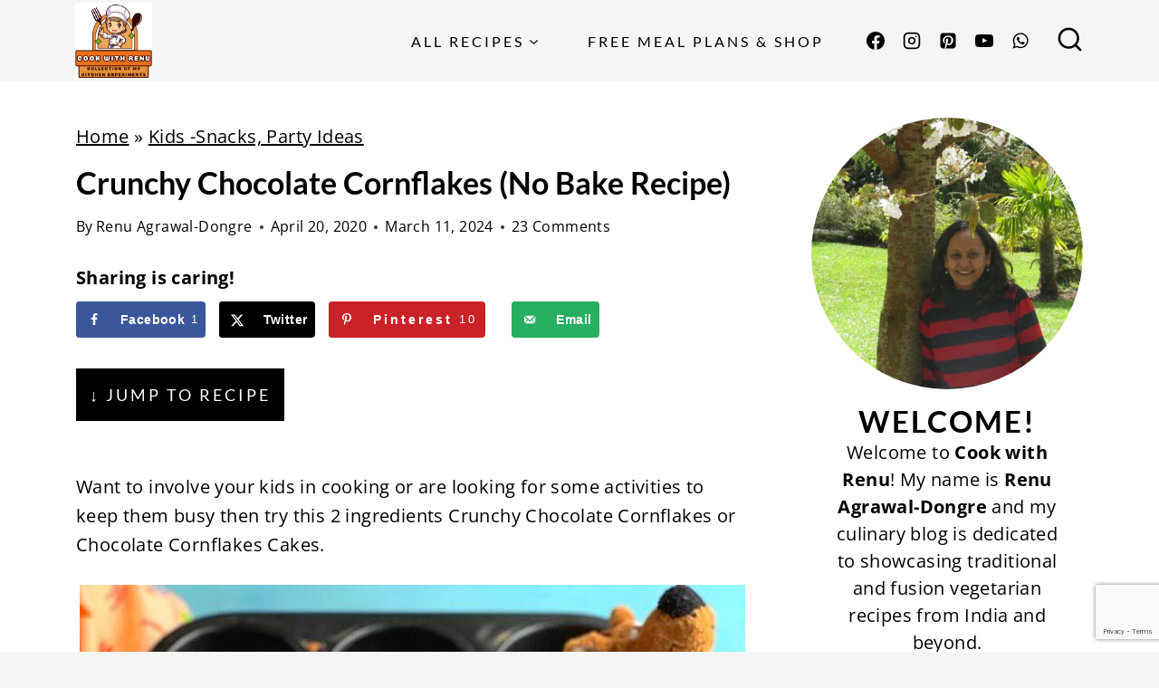

--- FILE ---
content_type: text/html; charset=utf-8
request_url: https://www.google.com/recaptcha/api2/anchor?ar=1&k=6LdzzywrAAAAAH-hqQlUYJfy-2nDkUb5jId5r1O5&co=aHR0cHM6Ly9jb29rd2l0aHJlbnUuY29tOjQ0Mw..&hl=en&v=PoyoqOPhxBO7pBk68S4YbpHZ&size=invisible&anchor-ms=20000&execute-ms=30000&cb=obfc6zqdfkt6
body_size: 48736
content:
<!DOCTYPE HTML><html dir="ltr" lang="en"><head><meta http-equiv="Content-Type" content="text/html; charset=UTF-8">
<meta http-equiv="X-UA-Compatible" content="IE=edge">
<title>reCAPTCHA</title>
<style type="text/css">
/* cyrillic-ext */
@font-face {
  font-family: 'Roboto';
  font-style: normal;
  font-weight: 400;
  font-stretch: 100%;
  src: url(//fonts.gstatic.com/s/roboto/v48/KFO7CnqEu92Fr1ME7kSn66aGLdTylUAMa3GUBHMdazTgWw.woff2) format('woff2');
  unicode-range: U+0460-052F, U+1C80-1C8A, U+20B4, U+2DE0-2DFF, U+A640-A69F, U+FE2E-FE2F;
}
/* cyrillic */
@font-face {
  font-family: 'Roboto';
  font-style: normal;
  font-weight: 400;
  font-stretch: 100%;
  src: url(//fonts.gstatic.com/s/roboto/v48/KFO7CnqEu92Fr1ME7kSn66aGLdTylUAMa3iUBHMdazTgWw.woff2) format('woff2');
  unicode-range: U+0301, U+0400-045F, U+0490-0491, U+04B0-04B1, U+2116;
}
/* greek-ext */
@font-face {
  font-family: 'Roboto';
  font-style: normal;
  font-weight: 400;
  font-stretch: 100%;
  src: url(//fonts.gstatic.com/s/roboto/v48/KFO7CnqEu92Fr1ME7kSn66aGLdTylUAMa3CUBHMdazTgWw.woff2) format('woff2');
  unicode-range: U+1F00-1FFF;
}
/* greek */
@font-face {
  font-family: 'Roboto';
  font-style: normal;
  font-weight: 400;
  font-stretch: 100%;
  src: url(//fonts.gstatic.com/s/roboto/v48/KFO7CnqEu92Fr1ME7kSn66aGLdTylUAMa3-UBHMdazTgWw.woff2) format('woff2');
  unicode-range: U+0370-0377, U+037A-037F, U+0384-038A, U+038C, U+038E-03A1, U+03A3-03FF;
}
/* math */
@font-face {
  font-family: 'Roboto';
  font-style: normal;
  font-weight: 400;
  font-stretch: 100%;
  src: url(//fonts.gstatic.com/s/roboto/v48/KFO7CnqEu92Fr1ME7kSn66aGLdTylUAMawCUBHMdazTgWw.woff2) format('woff2');
  unicode-range: U+0302-0303, U+0305, U+0307-0308, U+0310, U+0312, U+0315, U+031A, U+0326-0327, U+032C, U+032F-0330, U+0332-0333, U+0338, U+033A, U+0346, U+034D, U+0391-03A1, U+03A3-03A9, U+03B1-03C9, U+03D1, U+03D5-03D6, U+03F0-03F1, U+03F4-03F5, U+2016-2017, U+2034-2038, U+203C, U+2040, U+2043, U+2047, U+2050, U+2057, U+205F, U+2070-2071, U+2074-208E, U+2090-209C, U+20D0-20DC, U+20E1, U+20E5-20EF, U+2100-2112, U+2114-2115, U+2117-2121, U+2123-214F, U+2190, U+2192, U+2194-21AE, U+21B0-21E5, U+21F1-21F2, U+21F4-2211, U+2213-2214, U+2216-22FF, U+2308-230B, U+2310, U+2319, U+231C-2321, U+2336-237A, U+237C, U+2395, U+239B-23B7, U+23D0, U+23DC-23E1, U+2474-2475, U+25AF, U+25B3, U+25B7, U+25BD, U+25C1, U+25CA, U+25CC, U+25FB, U+266D-266F, U+27C0-27FF, U+2900-2AFF, U+2B0E-2B11, U+2B30-2B4C, U+2BFE, U+3030, U+FF5B, U+FF5D, U+1D400-1D7FF, U+1EE00-1EEFF;
}
/* symbols */
@font-face {
  font-family: 'Roboto';
  font-style: normal;
  font-weight: 400;
  font-stretch: 100%;
  src: url(//fonts.gstatic.com/s/roboto/v48/KFO7CnqEu92Fr1ME7kSn66aGLdTylUAMaxKUBHMdazTgWw.woff2) format('woff2');
  unicode-range: U+0001-000C, U+000E-001F, U+007F-009F, U+20DD-20E0, U+20E2-20E4, U+2150-218F, U+2190, U+2192, U+2194-2199, U+21AF, U+21E6-21F0, U+21F3, U+2218-2219, U+2299, U+22C4-22C6, U+2300-243F, U+2440-244A, U+2460-24FF, U+25A0-27BF, U+2800-28FF, U+2921-2922, U+2981, U+29BF, U+29EB, U+2B00-2BFF, U+4DC0-4DFF, U+FFF9-FFFB, U+10140-1018E, U+10190-1019C, U+101A0, U+101D0-101FD, U+102E0-102FB, U+10E60-10E7E, U+1D2C0-1D2D3, U+1D2E0-1D37F, U+1F000-1F0FF, U+1F100-1F1AD, U+1F1E6-1F1FF, U+1F30D-1F30F, U+1F315, U+1F31C, U+1F31E, U+1F320-1F32C, U+1F336, U+1F378, U+1F37D, U+1F382, U+1F393-1F39F, U+1F3A7-1F3A8, U+1F3AC-1F3AF, U+1F3C2, U+1F3C4-1F3C6, U+1F3CA-1F3CE, U+1F3D4-1F3E0, U+1F3ED, U+1F3F1-1F3F3, U+1F3F5-1F3F7, U+1F408, U+1F415, U+1F41F, U+1F426, U+1F43F, U+1F441-1F442, U+1F444, U+1F446-1F449, U+1F44C-1F44E, U+1F453, U+1F46A, U+1F47D, U+1F4A3, U+1F4B0, U+1F4B3, U+1F4B9, U+1F4BB, U+1F4BF, U+1F4C8-1F4CB, U+1F4D6, U+1F4DA, U+1F4DF, U+1F4E3-1F4E6, U+1F4EA-1F4ED, U+1F4F7, U+1F4F9-1F4FB, U+1F4FD-1F4FE, U+1F503, U+1F507-1F50B, U+1F50D, U+1F512-1F513, U+1F53E-1F54A, U+1F54F-1F5FA, U+1F610, U+1F650-1F67F, U+1F687, U+1F68D, U+1F691, U+1F694, U+1F698, U+1F6AD, U+1F6B2, U+1F6B9-1F6BA, U+1F6BC, U+1F6C6-1F6CF, U+1F6D3-1F6D7, U+1F6E0-1F6EA, U+1F6F0-1F6F3, U+1F6F7-1F6FC, U+1F700-1F7FF, U+1F800-1F80B, U+1F810-1F847, U+1F850-1F859, U+1F860-1F887, U+1F890-1F8AD, U+1F8B0-1F8BB, U+1F8C0-1F8C1, U+1F900-1F90B, U+1F93B, U+1F946, U+1F984, U+1F996, U+1F9E9, U+1FA00-1FA6F, U+1FA70-1FA7C, U+1FA80-1FA89, U+1FA8F-1FAC6, U+1FACE-1FADC, U+1FADF-1FAE9, U+1FAF0-1FAF8, U+1FB00-1FBFF;
}
/* vietnamese */
@font-face {
  font-family: 'Roboto';
  font-style: normal;
  font-weight: 400;
  font-stretch: 100%;
  src: url(//fonts.gstatic.com/s/roboto/v48/KFO7CnqEu92Fr1ME7kSn66aGLdTylUAMa3OUBHMdazTgWw.woff2) format('woff2');
  unicode-range: U+0102-0103, U+0110-0111, U+0128-0129, U+0168-0169, U+01A0-01A1, U+01AF-01B0, U+0300-0301, U+0303-0304, U+0308-0309, U+0323, U+0329, U+1EA0-1EF9, U+20AB;
}
/* latin-ext */
@font-face {
  font-family: 'Roboto';
  font-style: normal;
  font-weight: 400;
  font-stretch: 100%;
  src: url(//fonts.gstatic.com/s/roboto/v48/KFO7CnqEu92Fr1ME7kSn66aGLdTylUAMa3KUBHMdazTgWw.woff2) format('woff2');
  unicode-range: U+0100-02BA, U+02BD-02C5, U+02C7-02CC, U+02CE-02D7, U+02DD-02FF, U+0304, U+0308, U+0329, U+1D00-1DBF, U+1E00-1E9F, U+1EF2-1EFF, U+2020, U+20A0-20AB, U+20AD-20C0, U+2113, U+2C60-2C7F, U+A720-A7FF;
}
/* latin */
@font-face {
  font-family: 'Roboto';
  font-style: normal;
  font-weight: 400;
  font-stretch: 100%;
  src: url(//fonts.gstatic.com/s/roboto/v48/KFO7CnqEu92Fr1ME7kSn66aGLdTylUAMa3yUBHMdazQ.woff2) format('woff2');
  unicode-range: U+0000-00FF, U+0131, U+0152-0153, U+02BB-02BC, U+02C6, U+02DA, U+02DC, U+0304, U+0308, U+0329, U+2000-206F, U+20AC, U+2122, U+2191, U+2193, U+2212, U+2215, U+FEFF, U+FFFD;
}
/* cyrillic-ext */
@font-face {
  font-family: 'Roboto';
  font-style: normal;
  font-weight: 500;
  font-stretch: 100%;
  src: url(//fonts.gstatic.com/s/roboto/v48/KFO7CnqEu92Fr1ME7kSn66aGLdTylUAMa3GUBHMdazTgWw.woff2) format('woff2');
  unicode-range: U+0460-052F, U+1C80-1C8A, U+20B4, U+2DE0-2DFF, U+A640-A69F, U+FE2E-FE2F;
}
/* cyrillic */
@font-face {
  font-family: 'Roboto';
  font-style: normal;
  font-weight: 500;
  font-stretch: 100%;
  src: url(//fonts.gstatic.com/s/roboto/v48/KFO7CnqEu92Fr1ME7kSn66aGLdTylUAMa3iUBHMdazTgWw.woff2) format('woff2');
  unicode-range: U+0301, U+0400-045F, U+0490-0491, U+04B0-04B1, U+2116;
}
/* greek-ext */
@font-face {
  font-family: 'Roboto';
  font-style: normal;
  font-weight: 500;
  font-stretch: 100%;
  src: url(//fonts.gstatic.com/s/roboto/v48/KFO7CnqEu92Fr1ME7kSn66aGLdTylUAMa3CUBHMdazTgWw.woff2) format('woff2');
  unicode-range: U+1F00-1FFF;
}
/* greek */
@font-face {
  font-family: 'Roboto';
  font-style: normal;
  font-weight: 500;
  font-stretch: 100%;
  src: url(//fonts.gstatic.com/s/roboto/v48/KFO7CnqEu92Fr1ME7kSn66aGLdTylUAMa3-UBHMdazTgWw.woff2) format('woff2');
  unicode-range: U+0370-0377, U+037A-037F, U+0384-038A, U+038C, U+038E-03A1, U+03A3-03FF;
}
/* math */
@font-face {
  font-family: 'Roboto';
  font-style: normal;
  font-weight: 500;
  font-stretch: 100%;
  src: url(//fonts.gstatic.com/s/roboto/v48/KFO7CnqEu92Fr1ME7kSn66aGLdTylUAMawCUBHMdazTgWw.woff2) format('woff2');
  unicode-range: U+0302-0303, U+0305, U+0307-0308, U+0310, U+0312, U+0315, U+031A, U+0326-0327, U+032C, U+032F-0330, U+0332-0333, U+0338, U+033A, U+0346, U+034D, U+0391-03A1, U+03A3-03A9, U+03B1-03C9, U+03D1, U+03D5-03D6, U+03F0-03F1, U+03F4-03F5, U+2016-2017, U+2034-2038, U+203C, U+2040, U+2043, U+2047, U+2050, U+2057, U+205F, U+2070-2071, U+2074-208E, U+2090-209C, U+20D0-20DC, U+20E1, U+20E5-20EF, U+2100-2112, U+2114-2115, U+2117-2121, U+2123-214F, U+2190, U+2192, U+2194-21AE, U+21B0-21E5, U+21F1-21F2, U+21F4-2211, U+2213-2214, U+2216-22FF, U+2308-230B, U+2310, U+2319, U+231C-2321, U+2336-237A, U+237C, U+2395, U+239B-23B7, U+23D0, U+23DC-23E1, U+2474-2475, U+25AF, U+25B3, U+25B7, U+25BD, U+25C1, U+25CA, U+25CC, U+25FB, U+266D-266F, U+27C0-27FF, U+2900-2AFF, U+2B0E-2B11, U+2B30-2B4C, U+2BFE, U+3030, U+FF5B, U+FF5D, U+1D400-1D7FF, U+1EE00-1EEFF;
}
/* symbols */
@font-face {
  font-family: 'Roboto';
  font-style: normal;
  font-weight: 500;
  font-stretch: 100%;
  src: url(//fonts.gstatic.com/s/roboto/v48/KFO7CnqEu92Fr1ME7kSn66aGLdTylUAMaxKUBHMdazTgWw.woff2) format('woff2');
  unicode-range: U+0001-000C, U+000E-001F, U+007F-009F, U+20DD-20E0, U+20E2-20E4, U+2150-218F, U+2190, U+2192, U+2194-2199, U+21AF, U+21E6-21F0, U+21F3, U+2218-2219, U+2299, U+22C4-22C6, U+2300-243F, U+2440-244A, U+2460-24FF, U+25A0-27BF, U+2800-28FF, U+2921-2922, U+2981, U+29BF, U+29EB, U+2B00-2BFF, U+4DC0-4DFF, U+FFF9-FFFB, U+10140-1018E, U+10190-1019C, U+101A0, U+101D0-101FD, U+102E0-102FB, U+10E60-10E7E, U+1D2C0-1D2D3, U+1D2E0-1D37F, U+1F000-1F0FF, U+1F100-1F1AD, U+1F1E6-1F1FF, U+1F30D-1F30F, U+1F315, U+1F31C, U+1F31E, U+1F320-1F32C, U+1F336, U+1F378, U+1F37D, U+1F382, U+1F393-1F39F, U+1F3A7-1F3A8, U+1F3AC-1F3AF, U+1F3C2, U+1F3C4-1F3C6, U+1F3CA-1F3CE, U+1F3D4-1F3E0, U+1F3ED, U+1F3F1-1F3F3, U+1F3F5-1F3F7, U+1F408, U+1F415, U+1F41F, U+1F426, U+1F43F, U+1F441-1F442, U+1F444, U+1F446-1F449, U+1F44C-1F44E, U+1F453, U+1F46A, U+1F47D, U+1F4A3, U+1F4B0, U+1F4B3, U+1F4B9, U+1F4BB, U+1F4BF, U+1F4C8-1F4CB, U+1F4D6, U+1F4DA, U+1F4DF, U+1F4E3-1F4E6, U+1F4EA-1F4ED, U+1F4F7, U+1F4F9-1F4FB, U+1F4FD-1F4FE, U+1F503, U+1F507-1F50B, U+1F50D, U+1F512-1F513, U+1F53E-1F54A, U+1F54F-1F5FA, U+1F610, U+1F650-1F67F, U+1F687, U+1F68D, U+1F691, U+1F694, U+1F698, U+1F6AD, U+1F6B2, U+1F6B9-1F6BA, U+1F6BC, U+1F6C6-1F6CF, U+1F6D3-1F6D7, U+1F6E0-1F6EA, U+1F6F0-1F6F3, U+1F6F7-1F6FC, U+1F700-1F7FF, U+1F800-1F80B, U+1F810-1F847, U+1F850-1F859, U+1F860-1F887, U+1F890-1F8AD, U+1F8B0-1F8BB, U+1F8C0-1F8C1, U+1F900-1F90B, U+1F93B, U+1F946, U+1F984, U+1F996, U+1F9E9, U+1FA00-1FA6F, U+1FA70-1FA7C, U+1FA80-1FA89, U+1FA8F-1FAC6, U+1FACE-1FADC, U+1FADF-1FAE9, U+1FAF0-1FAF8, U+1FB00-1FBFF;
}
/* vietnamese */
@font-face {
  font-family: 'Roboto';
  font-style: normal;
  font-weight: 500;
  font-stretch: 100%;
  src: url(//fonts.gstatic.com/s/roboto/v48/KFO7CnqEu92Fr1ME7kSn66aGLdTylUAMa3OUBHMdazTgWw.woff2) format('woff2');
  unicode-range: U+0102-0103, U+0110-0111, U+0128-0129, U+0168-0169, U+01A0-01A1, U+01AF-01B0, U+0300-0301, U+0303-0304, U+0308-0309, U+0323, U+0329, U+1EA0-1EF9, U+20AB;
}
/* latin-ext */
@font-face {
  font-family: 'Roboto';
  font-style: normal;
  font-weight: 500;
  font-stretch: 100%;
  src: url(//fonts.gstatic.com/s/roboto/v48/KFO7CnqEu92Fr1ME7kSn66aGLdTylUAMa3KUBHMdazTgWw.woff2) format('woff2');
  unicode-range: U+0100-02BA, U+02BD-02C5, U+02C7-02CC, U+02CE-02D7, U+02DD-02FF, U+0304, U+0308, U+0329, U+1D00-1DBF, U+1E00-1E9F, U+1EF2-1EFF, U+2020, U+20A0-20AB, U+20AD-20C0, U+2113, U+2C60-2C7F, U+A720-A7FF;
}
/* latin */
@font-face {
  font-family: 'Roboto';
  font-style: normal;
  font-weight: 500;
  font-stretch: 100%;
  src: url(//fonts.gstatic.com/s/roboto/v48/KFO7CnqEu92Fr1ME7kSn66aGLdTylUAMa3yUBHMdazQ.woff2) format('woff2');
  unicode-range: U+0000-00FF, U+0131, U+0152-0153, U+02BB-02BC, U+02C6, U+02DA, U+02DC, U+0304, U+0308, U+0329, U+2000-206F, U+20AC, U+2122, U+2191, U+2193, U+2212, U+2215, U+FEFF, U+FFFD;
}
/* cyrillic-ext */
@font-face {
  font-family: 'Roboto';
  font-style: normal;
  font-weight: 900;
  font-stretch: 100%;
  src: url(//fonts.gstatic.com/s/roboto/v48/KFO7CnqEu92Fr1ME7kSn66aGLdTylUAMa3GUBHMdazTgWw.woff2) format('woff2');
  unicode-range: U+0460-052F, U+1C80-1C8A, U+20B4, U+2DE0-2DFF, U+A640-A69F, U+FE2E-FE2F;
}
/* cyrillic */
@font-face {
  font-family: 'Roboto';
  font-style: normal;
  font-weight: 900;
  font-stretch: 100%;
  src: url(//fonts.gstatic.com/s/roboto/v48/KFO7CnqEu92Fr1ME7kSn66aGLdTylUAMa3iUBHMdazTgWw.woff2) format('woff2');
  unicode-range: U+0301, U+0400-045F, U+0490-0491, U+04B0-04B1, U+2116;
}
/* greek-ext */
@font-face {
  font-family: 'Roboto';
  font-style: normal;
  font-weight: 900;
  font-stretch: 100%;
  src: url(//fonts.gstatic.com/s/roboto/v48/KFO7CnqEu92Fr1ME7kSn66aGLdTylUAMa3CUBHMdazTgWw.woff2) format('woff2');
  unicode-range: U+1F00-1FFF;
}
/* greek */
@font-face {
  font-family: 'Roboto';
  font-style: normal;
  font-weight: 900;
  font-stretch: 100%;
  src: url(//fonts.gstatic.com/s/roboto/v48/KFO7CnqEu92Fr1ME7kSn66aGLdTylUAMa3-UBHMdazTgWw.woff2) format('woff2');
  unicode-range: U+0370-0377, U+037A-037F, U+0384-038A, U+038C, U+038E-03A1, U+03A3-03FF;
}
/* math */
@font-face {
  font-family: 'Roboto';
  font-style: normal;
  font-weight: 900;
  font-stretch: 100%;
  src: url(//fonts.gstatic.com/s/roboto/v48/KFO7CnqEu92Fr1ME7kSn66aGLdTylUAMawCUBHMdazTgWw.woff2) format('woff2');
  unicode-range: U+0302-0303, U+0305, U+0307-0308, U+0310, U+0312, U+0315, U+031A, U+0326-0327, U+032C, U+032F-0330, U+0332-0333, U+0338, U+033A, U+0346, U+034D, U+0391-03A1, U+03A3-03A9, U+03B1-03C9, U+03D1, U+03D5-03D6, U+03F0-03F1, U+03F4-03F5, U+2016-2017, U+2034-2038, U+203C, U+2040, U+2043, U+2047, U+2050, U+2057, U+205F, U+2070-2071, U+2074-208E, U+2090-209C, U+20D0-20DC, U+20E1, U+20E5-20EF, U+2100-2112, U+2114-2115, U+2117-2121, U+2123-214F, U+2190, U+2192, U+2194-21AE, U+21B0-21E5, U+21F1-21F2, U+21F4-2211, U+2213-2214, U+2216-22FF, U+2308-230B, U+2310, U+2319, U+231C-2321, U+2336-237A, U+237C, U+2395, U+239B-23B7, U+23D0, U+23DC-23E1, U+2474-2475, U+25AF, U+25B3, U+25B7, U+25BD, U+25C1, U+25CA, U+25CC, U+25FB, U+266D-266F, U+27C0-27FF, U+2900-2AFF, U+2B0E-2B11, U+2B30-2B4C, U+2BFE, U+3030, U+FF5B, U+FF5D, U+1D400-1D7FF, U+1EE00-1EEFF;
}
/* symbols */
@font-face {
  font-family: 'Roboto';
  font-style: normal;
  font-weight: 900;
  font-stretch: 100%;
  src: url(//fonts.gstatic.com/s/roboto/v48/KFO7CnqEu92Fr1ME7kSn66aGLdTylUAMaxKUBHMdazTgWw.woff2) format('woff2');
  unicode-range: U+0001-000C, U+000E-001F, U+007F-009F, U+20DD-20E0, U+20E2-20E4, U+2150-218F, U+2190, U+2192, U+2194-2199, U+21AF, U+21E6-21F0, U+21F3, U+2218-2219, U+2299, U+22C4-22C6, U+2300-243F, U+2440-244A, U+2460-24FF, U+25A0-27BF, U+2800-28FF, U+2921-2922, U+2981, U+29BF, U+29EB, U+2B00-2BFF, U+4DC0-4DFF, U+FFF9-FFFB, U+10140-1018E, U+10190-1019C, U+101A0, U+101D0-101FD, U+102E0-102FB, U+10E60-10E7E, U+1D2C0-1D2D3, U+1D2E0-1D37F, U+1F000-1F0FF, U+1F100-1F1AD, U+1F1E6-1F1FF, U+1F30D-1F30F, U+1F315, U+1F31C, U+1F31E, U+1F320-1F32C, U+1F336, U+1F378, U+1F37D, U+1F382, U+1F393-1F39F, U+1F3A7-1F3A8, U+1F3AC-1F3AF, U+1F3C2, U+1F3C4-1F3C6, U+1F3CA-1F3CE, U+1F3D4-1F3E0, U+1F3ED, U+1F3F1-1F3F3, U+1F3F5-1F3F7, U+1F408, U+1F415, U+1F41F, U+1F426, U+1F43F, U+1F441-1F442, U+1F444, U+1F446-1F449, U+1F44C-1F44E, U+1F453, U+1F46A, U+1F47D, U+1F4A3, U+1F4B0, U+1F4B3, U+1F4B9, U+1F4BB, U+1F4BF, U+1F4C8-1F4CB, U+1F4D6, U+1F4DA, U+1F4DF, U+1F4E3-1F4E6, U+1F4EA-1F4ED, U+1F4F7, U+1F4F9-1F4FB, U+1F4FD-1F4FE, U+1F503, U+1F507-1F50B, U+1F50D, U+1F512-1F513, U+1F53E-1F54A, U+1F54F-1F5FA, U+1F610, U+1F650-1F67F, U+1F687, U+1F68D, U+1F691, U+1F694, U+1F698, U+1F6AD, U+1F6B2, U+1F6B9-1F6BA, U+1F6BC, U+1F6C6-1F6CF, U+1F6D3-1F6D7, U+1F6E0-1F6EA, U+1F6F0-1F6F3, U+1F6F7-1F6FC, U+1F700-1F7FF, U+1F800-1F80B, U+1F810-1F847, U+1F850-1F859, U+1F860-1F887, U+1F890-1F8AD, U+1F8B0-1F8BB, U+1F8C0-1F8C1, U+1F900-1F90B, U+1F93B, U+1F946, U+1F984, U+1F996, U+1F9E9, U+1FA00-1FA6F, U+1FA70-1FA7C, U+1FA80-1FA89, U+1FA8F-1FAC6, U+1FACE-1FADC, U+1FADF-1FAE9, U+1FAF0-1FAF8, U+1FB00-1FBFF;
}
/* vietnamese */
@font-face {
  font-family: 'Roboto';
  font-style: normal;
  font-weight: 900;
  font-stretch: 100%;
  src: url(//fonts.gstatic.com/s/roboto/v48/KFO7CnqEu92Fr1ME7kSn66aGLdTylUAMa3OUBHMdazTgWw.woff2) format('woff2');
  unicode-range: U+0102-0103, U+0110-0111, U+0128-0129, U+0168-0169, U+01A0-01A1, U+01AF-01B0, U+0300-0301, U+0303-0304, U+0308-0309, U+0323, U+0329, U+1EA0-1EF9, U+20AB;
}
/* latin-ext */
@font-face {
  font-family: 'Roboto';
  font-style: normal;
  font-weight: 900;
  font-stretch: 100%;
  src: url(//fonts.gstatic.com/s/roboto/v48/KFO7CnqEu92Fr1ME7kSn66aGLdTylUAMa3KUBHMdazTgWw.woff2) format('woff2');
  unicode-range: U+0100-02BA, U+02BD-02C5, U+02C7-02CC, U+02CE-02D7, U+02DD-02FF, U+0304, U+0308, U+0329, U+1D00-1DBF, U+1E00-1E9F, U+1EF2-1EFF, U+2020, U+20A0-20AB, U+20AD-20C0, U+2113, U+2C60-2C7F, U+A720-A7FF;
}
/* latin */
@font-face {
  font-family: 'Roboto';
  font-style: normal;
  font-weight: 900;
  font-stretch: 100%;
  src: url(//fonts.gstatic.com/s/roboto/v48/KFO7CnqEu92Fr1ME7kSn66aGLdTylUAMa3yUBHMdazQ.woff2) format('woff2');
  unicode-range: U+0000-00FF, U+0131, U+0152-0153, U+02BB-02BC, U+02C6, U+02DA, U+02DC, U+0304, U+0308, U+0329, U+2000-206F, U+20AC, U+2122, U+2191, U+2193, U+2212, U+2215, U+FEFF, U+FFFD;
}

</style>
<link rel="stylesheet" type="text/css" href="https://www.gstatic.com/recaptcha/releases/PoyoqOPhxBO7pBk68S4YbpHZ/styles__ltr.css">
<script nonce="jzQYNLXeHkNV4pf6wnMDCQ" type="text/javascript">window['__recaptcha_api'] = 'https://www.google.com/recaptcha/api2/';</script>
<script type="text/javascript" src="https://www.gstatic.com/recaptcha/releases/PoyoqOPhxBO7pBk68S4YbpHZ/recaptcha__en.js" nonce="jzQYNLXeHkNV4pf6wnMDCQ">
      
    </script></head>
<body><div id="rc-anchor-alert" class="rc-anchor-alert"></div>
<input type="hidden" id="recaptcha-token" value="[base64]">
<script type="text/javascript" nonce="jzQYNLXeHkNV4pf6wnMDCQ">
      recaptcha.anchor.Main.init("[\x22ainput\x22,[\x22bgdata\x22,\x22\x22,\[base64]/[base64]/[base64]/bmV3IHJbeF0oY1swXSk6RT09Mj9uZXcgclt4XShjWzBdLGNbMV0pOkU9PTM/bmV3IHJbeF0oY1swXSxjWzFdLGNbMl0pOkU9PTQ/[base64]/[base64]/[base64]/[base64]/[base64]/[base64]/[base64]/[base64]\x22,\[base64]\\u003d\\u003d\x22,\x22ajTCkMOBwo3DrEXDnsOZwqJEw7rDucO4KcKCw5QQw5PDucOFQsKrAcKjw6/[base64]/DvEAWw6FzRDVyeQNQw4ZGah9ow6DDjjdMMcOXa8KnBQxBLBLDk8KOwrhDwrvDv34QwqrCkjZ7MMK/VsKwV2rCqGPDmMKnAcKLwrrDicOGD8KESsKvOz8yw7N8wrXCszpBS8OUwrA8wqLCjcKMHxfDj8OUwrl1K2TClBFXwrbDkV7DqsOkKsOdXcOffMO7PiHDkXshCcKnYcO5wqrDjXRdLMONwo9CBgzChMOxwpbDk8OLLFFjwr/Cqk/DthY9w5Ykw7NXwqnCkiMkw54Owo5nw6TCjsKqwoFdGwR0IH0hFWTCt1vCsMOEwqBCw6BVBcO2wod/[base64]/DnsO5w5fDgcKaXcOXFcO/w5tuwo0WKFJXa8O/K8OHwpswaU5sCGw/asKbD2l0aTbDh8KDwokawo4KOgfDvMOKcMOZFMKpw4fDq8KPHApCw7TCuy5swo1PNcKsTsKgwrvCtmPCv8OgZ8K6wqF/XR/Ds8ONw7Z/[base64]/[base64]/CnsKDYlnDicORwqjCkHYUwrjCosK1cMOSwq3DiH4Hey3CiMKPw5zCt8KfEBJ6ZDkca8KHwpjCicKhw6DCnk7DhAfDrMKiw6vDgwd3S8K6T8OpbX5IbMOwwrgKwoMjekHDicKRYxRsBsKAwqLCkUVpw5xqCUU6AkrCnkrCtsKJw6PDhcOERwHDp8Krw4/ClcOsEBBsBFnCmcOgQ33CiCY/wrdtw5xpD2fDt8Ofw45oMkVcLMK/w7Z8CMKew6pTN0UjUyrDtHESd8OTw7BZwoLCqVPCt8Odw4V8a8K1QU5oG2YUwpPCs8O6cMKIw6PDumh9e2bCnkEswpFyw4nCqmJCdRlswo/CmQAfcmRlDMO6OMO6w5YmwpPDgz7DoyJtw5LDhikDw4rCmQw4YsKKwoxiw6/[base64]/DmAlBwr0qwqoBYsOmw5XCtcKTwp/[base64]/DucOQNBjCjsO9acKeDcO+wpnDox9FwqfCt3QEK0XDncOaf0hDSzp5wrFzw7ZYIMKSfMKQZQUtPzLDmsKjVDQJwqAhw6VOEsOnbXEZwr/Dlg9/w47CgHp3wpHCpMKheyVkfVFYOwkTwqrDusOAwpNiworDu2PDrcKBZ8K7Bl3DtcKAUsKtwrTCrTXClMO+e8KdXWfCih7DpMOeOwXCognDhcKhS8KDIX0/[base64]/Cqy5fCXxlC8OTWQPCucOkwpzDpgwaFcOtZCfCpxHDhcK/P01iwp1pa2DCtX1vw4PDmgnDk8KicAnCicO7w6QSH8OdBcORJkbDnyIowqrDmgLDp8KRw4/DjsKqGEBmwoJ5wq0yA8KwJsOQwqjCmkFtw77DqzFswprDux/CqFUJw4EeIcOzd8Kqwr4ccw/[base64]/CqwNnGsOiB8OkZcOjwpxRIcOqw5TDugAQIkAFSMOTX8OLw69Tbk/DvnI+dMOOwoHDkhnDuyRkw4HDvxrCksKHw4TDrzwQD1R7FsOwwqEqD8Kswo3DssKCwrPCix0+w7BCbhhSCsOSw4nCk0IoWcKYwpvDlwJMNT3DjGs0GcOxE8KsFC/DlMOdMMK4w5YYw4fDiB3DmlF6GAIeICbCsMKtNkfDh8OlMcKdAzhcasK2wrFKH8KHwrR1w5/CrUDCjMK5ST7CrkfDgXDDh8KEw6Fzb8KxwqnDkMOgFcOVworDpcOwwroDw5DDl8OzZy5rwpPCi04EWFLCn8O7McKkIiVSHcKTB8KHFUcOw5tQQ3jClz3DjX/Cv8KYMcOsBMK1w5JGdxNxw6FITMKyax57S2vDn8K1w4ltSjl1wplbw6PDvhfDj8Kjw73DolNjCUwdCXcNw4s2woB5w7ZaFMOrfcOgSsKdZXM9NT/CkX5EdMOzZg0vwoXCohRpwqvClEPCmXXDlcKww6bCpcKPGMOuS8O1Fl/DtH7CncOew7HCkcKaERzCr8OYEcK1wqDDgB3DrMOrXMKQTXp3f1keCcK9w7bCkQzCh8KFUcOUw5/CqCLDocOswrEQwp8Sw5kZDMKOKTrDkMKsw7/Cv8O0w7gaw5IbIQTDtSMaQsO5w6PCmkrDucOsb8ORQsKJw6xYw63DqQDDiQtLTcKoWMOeCE4tOcKxecOIwq0XMsKMBVfDpMKmw6fDocK7QH7DuG8KTMKAKGrDk8ODw5MKw5ttOm0ER8K/LcKDw6bCusKSwrfCksOgw4jCglvDqMKww5RcEBrCvFfCoMK0YsKSwr/[base64]/Ci8KJw6rDohfCssOKbDzDnC1uwpYFJMOKIXrDpmXCqm5CBsOsECTCgBV3worCpUMWw4PCjwPDp0lCwqxDVjgrwpoWwowjRQjDiFlgXcO/w6sNwpfDg8KBBcOwTcOTw4HDrMOqd0JFw6zDhcKEw41Nw7rDtSDCvMO3w5AawplHw4zDjMO0w7kiQDnCiSEpwo0ew7fDqsOGwoBJHXdsw5dfw7LDoSDCjMOOw4Q5wrxMwpApUcOwwojDr0xCwoJgH000wpvDlF7DtBYpw6w+w4vDmwPClB/[base64]/DpMOEw7wOdsOMw6RJJcK6NcKVw5vDkcK4wovCjMOxw4FXasKjwosyNAoZwprCssKFBjlrTyZPwqUAwpZsUsOMUMOmw5ZxDcKswrEvw5IlworCsEhew6Z6w6kSI1w5wofCgm4RZsORw6Bkw681w6d3QsKEw5DDnsKuwoMBX8OGcBDDtjTCsMKDwqDDogzClkXDtsOQw4/Ct3rCuSnDijrDvMKew5zClcOAP8Kww7cnJsOqOcOlOMK+JcKKw5gRw6URw4fDp8K3woc/S8KNw6bCuhlQZsKXw59vwpQ1w7dkw7NiYMOSDcOpKcOpKQ4KZBs4VgjDrwjDs8OeDcOPwotYbSQRPsObwqjDnDLDlwkUD8O7w6rDhsOZwoXDgMK/LMK/w5XDrQLDp8OWw7PDvTUUOMKbw5czwqYlw75Jwr9Iw6ltwrlSWFRvB8OTXsODw6QROcKFwpvCq8OGw6fDmcOkLcK4JEfCu8ODBnR7I8OSIWbDh8KDP8KIDjQjLcKMPSZXwpDDtWQWEMKJwqMqw7DCk8OSw7nCj8KOwpjCuFvDmwbCpMKVe3VFWXR/w43Ch1bCiFnCsSbDtsKUw6Eawp0Fw41QXVxbcx/ClEUlwqsVw79cw5/DgxbDnDHCrsOoElByw6XDusOHw7zCvQXCrMKbbcOJw5gawroCWxZLf8Kvw4/DnMOywoHCjsKJAcOXSD3CmB5FwpzCssOmOcO3wpw1wp5mAsKQw4VaASDCjsOhwqFcaMKaET/DssOnVzsOa1Mxe03Cgk1/KkbDlcKSKElub8OjccK2wrrCinLDscOpw7EywoXCkzjDvcOySDXCrcKddsK1PCbDjETDuhJqwq5wwol+wpPCnzvDt8KYAyfCh8K2RBDCvDXDkx48w77DhSkGwq0XwrfCkU0gwrIhSsKLWcOQwojDq2YywqLCj8KcZ8KlwrRbw4UVwrDCjg4LAnPCuFXCs8Kuw7/Com3DqGgUQwcDPMO1wrZgwqHDm8KxwqnDnXbCp1kkwrgxQcKQwoPDv8Kow5vCvzMOwrlFH8KcwovCo8O/MlQkwocgCMOydsK3w5QZZXrDukYWwrHCscK7eTEtQ3DDi8K7AMKMwrrDkcKlZMKGwpwkaMOxWBjCqH/DnMKQE8K0w43Dn8ObwqF4G3oUw75/LijDiMOTwr5uJyPCvyfDrcKiw5x8eiZYw4PCoxt5w5wAf3LCn8OLw47DgzJpw65wwr3DvDbDriFRw5HDmj3DpcKAw6NeYsKzwqLDokLCo2TDr8KOwqApd2MXw5NHwospbcKhJcOKwr/DrirCiWbCkcKvSnleccKqw7HCv8OOwr/DucK2CQ4fXDrDm3TDtMKTRSxSU8KHJMKhwpjDssKNFcKww5BUQsK0wpMYMMO3w5TClFt0wo/[base64]/[base64]/CssKiVMOewpPDpcKfw6PCtcOsET99OMKeB8OhUSBVV1jCln0LwoUbS3zDpcKKL8K2bcK9wrEqwprCnBgCw6zDicKOO8O9Og/CrMO6wrx4dRLCncKiXDB/woEgTcOqw74Tw4DCuQfCoU7CqjrDmcOQEMKowpfDiCzDtMKhwrPDpVRWc8K+CMKkw5vDvUzDrMK5QcK2w5/[base64]/Do8KFcw8BDCEOKzURf8KWw7jCtBt6d8Omw60SDsKBKmLDssOawo7CrMOgwp5nNHQKNVQAQDZbVsO9w7kRCh3CuMOpA8OrwrUxJArDpA3ChgDCgsKNwoDDiQZAW0xaw6VMAw3DuF5TwoQiGcKRwq3DtVHCpMK5w4luwqLDs8KDScK3TmbCjMO/w4rDpMOvScOww7rCnsKlw5UXw6tlwq5vwqXDisOQw7UJw5TDrsKVw4zDiRdmK8O5W8OxQWvDvVgNw5PCgCAlw7fDjDptwp09w63Cvx/DrHVbD8OJwqdKKMOTBsKUNsKwwp1ww7TCsyTCocOgNGA4Fg3DoV7CrwRMwoIjT8OlLD9wMsO/w6rCnFp0w71gwr3Cjlx+wr7DqTUdRlnDgcOfwoIdAMO9w4jCgsKdwq1dMgjCtGkgQGkLBcKhJ09uTULCmsOCTRhAblRqw4XCiMOZwrzCi8K5UVYQfMKuwpErwpkew4HDlsKhNzTCoRx3fcOYXz7CrsKjIxvDg8OcI8K1w7gMwp3DnTbDrV/CgELDknzCmUHDv8KyMEAhw410wrA/AsKeNsKxNzlkY0PDmCTDqQrCk33Cpk7ClcO0wqFqw6TDvMKNNw/DrRLDisK2GwbCrUjDt8K1w709F8KEHlVnw5bCj2HCiCvDosKofMOOwqnDpiY1QGHDhgzDpHvCgg4kYCzCtcORwoIdw6zDmsKzYz3ClBdnZUbDpsKXwprDqHLDmsO1BBTDkcOiMWcLw61Ew4/Dm8OWYB/[base64]/wrbDrMOLQR/Dj8K5diRnIsOTw5HDqsO/w7nDmSjDssOwBw/Dm8K7w6gIw7zDnz3Co8KdHsOdw6sQHUMgwojCozpATzXDrgZmVBIpwr0Mwq/DucKAw6AKFWAOFQR5w4/[base64]/w7HDmntZw6poKmdvw4nCh8OuImXDtMKdMsOidMKReMOBw6XChHXDuMKlCcOGBkLCrwDCv8Olw6zChw5wEMO0woN2f1JFYFHCnm4nMcKZw5RewoMrPUjCqkjCrGkdwrlIw5LCncOjwobDosKkBh1Hwog/QMKYIHgzDhvCrkZFc1dSw48DXV0SelJ1c3hpBTInw4MdF3nCjMOgTsOswrLDsQ3Dn8OgNsOOR1tLwrjDpMKfYjsBwrUwccKAw5bCgArDs8KyXiLCssK9w7bDh8OGw5kjwrrChsOZUGo0w4nClHfCqQLCo2ZUfzodRAw0wqPChMOswqYJw6HCiMK3cHnDksKQWQ7Cvm/DmSzDlzxKw68aw5/CtjN9w5vDsC1mFgnCknMmGGnCshIJw5jCm8OxFMOdwqTCvcKWCMKSB8Kew4Zgw4x+w7TChz/CqhMOwojCiDoUwp3CmRPDqcOjF8OGYkZOGsOVHzoawq/CusOXw65jA8Oxa0bCtWDDlgnClcOMHS5RK8O2wpPCjQTCjsOPwoTDsVpnXUnCtcO/w43CtcO/wpHCpxUYwo7DmcOow7NHw5ABw7shGnkYw4LDvcKuBg/CusO7fQ7Dg13DhMO+Ok90woQFwokcw45Dw5bDhydVw4MiCcOfw6k4wpPDtQJ+b8O9wpDDh8OeAMOBdwB0Wn43dy3CncODecOyUsOWwrkuZsOIDcOpQcKsFsKWwqzCmQLDgT1YQh/[base64]/DiRDDnsO4w7nCkMKowrYcw75SJD3CmDVNwpR8w702BxrCuwM3H8ObRQkpcx3DhsOPwpXCjGPCqMOzw5VBFsKIP8K+w4w1w4nDg8OASsKKw7gOw6szw5hKXFnCvSl+w4pTw4gPw67CqcODL8K9w4LDkzBywrMZQsKsH17Ck0sVw4cZIxhZw6/[base64]/Clg4yw5gIw5Z1eMOvw5FdI8KCLcOkw7xswqlzIUtBwowxFcOaw7pMw5PDoFlYw75SasK+Vidnwr3DrcOACMOFw7s7cwhYJMK5NnnDqzNFwqnDtsKlP1nCjjrChsKIIsOrc8O6YsOCwr7DnmAHwrRDwo7Dgl7DgcOnK8OEw4/DgsOpw5FVwpNUw6kVCBvChMKoE8K8GcOtTF7DggTDvsKBw6vCrFcrwo0Ew47DkcOgwrdhwqjCtcKMR8KFdMK7GcKvU2nDknsmw5XDlm1tCiHCgcOtBWlZFsKcHcKWw4xHe1nDq8KwHcOlehjDpXvCs8OOw4TDoTgiwooqwpQDw6vCvR3Dt8K6BQl5wo5ewq/CiMKewo7Ck8OOwohcwpbDk8K7wpTDhcKIwp/DhhPDlCJSNGthwrfDn8KYw4MmSgcaQB7CnzgaHsOsw7saw6rCgcK2w4/DvMKhwrwFw5NcUcOdwoJFw5JFB8OCwqrCqEHCiMOCw7vDoMOsKsKrV8KMwp5PD8OaR8OSUHjCvMK/w6rDpGrCiMK7wqUswpLCi8K/wr3Ct3xUwqzDgMOJAcOrcMOxJMO7FsOww7QLw4PChcOew5nCvMODw57DocOSasKpw5IOw5Z+AMKUw6s2w57ClS8penkkw5ZmwqJOLAZSQ8OYwp7CvMKiw63CpRPDgAEYMcOZZMOvScO0w7XCtcKDUg7DmGd+Ew7DkMOPGcOLJ0QleMOqGk/DjcORBsK4wr7Cn8OUaMOawqjDh0zDtATCjlXCuMO/w4HDrMKUHkdPGEtqRE7CpMKdwqbDssK0woPCqMKJUMOqSgRgUy4twqwmJMOODj/CsMKvwqEKwpzCkUYVw5LCmcOqwqfDkwbDqMOlw7TCs8Ktwr9NwpBPPcKDw5TDtMKCPcOtFMOvwqnCmsOYJEzDohzDqELCmMOlwrt4CGZZA8OPwoA1LsKAwpjDhsOHRBTDhcOJdcOhwo/[base64]/Dii3CqGYdMMOewqQHSjg0O0bCosOsHGjCicOZwrBAY8KPwoPDqsOfb8Ore8KdwqzCmcKawozDqThqw6XCuMKgaMKaX8KDUcKhe2HCvS/DjsO9D8KLPgMYwqZDwoPCvUXDmEs5PsKaLjrCuW4JwoYyLUDCunrChVDDkkPCssOPwqnDoMO1wqPDuSrDsVLCl8OFwqFdZcOrwoM5w7DCs05KwphPNDbDo3jDhcK2wqM3LkjCqm/DtcK0SmzDmGseC3sRwo8uJcKzw4/Ch8K3ScKqH2taRAodwqtVwrzClcK/JlRMbsK4w6k9w4lZTEkYADfDn8KwTSs3WB3ChMOHw4LDgRHCgMOQfRJrAwHCo8OVLUXCmsOuw6bCjx7Dqwg/I8Oyw4lsw5DDqio5wrLDq31DCMK1w7xRw60Ww61QG8K/[base64]/DnsOCH8KmwoFIW8KNciTDgsKlw47CqDodw7zDtsKWZlnDlCLDlsKxw75Hw5oOC8KJw6NYe8O8WRbCisKPGRPDtEbDuQNFTMOXd2/Dow/CqynCqUbCgTzCr34MUcKrT8KawrvDqsKAwq/DuzXDr2HCombCmMKaw5slAR3DpiTCtEjCsMKmJcOKw41fwosqe8KjNlNXw60FXh52wq3Ch8K+IcKHEAHCvnbCucOtwo/Cti54wrXDmFjDiFQCNAvDg2kNcDvDjMOzKcO1w6QMw78zwqEAYRFkFU3CrcOKw6zCtkxfw6fDqBXDhQ/Dh8KOw7I6EHUJcMKQw63Dn8KiXsOIw7BAwpUmw4dZTcK+wqs8w58wwq8aJsOhIg1PcsKWw7Idw7rDpcOxwrgOw6zClyzCqAHDp8KQKGI8B8OBb8OpN2Euw5JPwqFpw6YJw6kmwprCnwnDqMKNd8Kxw5FOw4DCo8KyasKXw6/DkglPVwDDm27Cj8KZBsOxDsOYPWtYw4wew5DDoV4aw77Dh01FDMOVcnHCkcOIBsOKQ1xGDsOgw786w6Mxw5vDqx3DuS1cw547QGPCgMOuw7DDlMKsw4IXTCEcw4k0wpLDqsO/w6shwqEXwp/CgUoaw7Vqwpd0w5Mkw5Bsw4nCqsKJRUfCkX4qwrBfMygzwofCpMOtKMKyC03Dl8KXXsKywpfDncOQDcK6w4rCpMOAwrdhw7szA8Knw4QPwpsPAG1mcUhcLsK/Wx7DncKRdsOCacKyw4krw5puViQSY8KBwqLDtnxYNsKmwqbCnsKZwovDlX8wwp7CtXNgwpYcw6dew7XDgMO0woYsacKQHFIICgrCqSdnw6tlJhtMw6HCkMOJw77DoXN8w7zDnsOWIR3Dn8Klw7DDtMOJw7TChGjDl8OKZ8OTMsKTwqzChMKGw5DCicKRw5/CtsKvwr9zPS1YwonDhmbCjCVKWsKPfMKnw4XCqsOGw5Nuwp/[base64]/[base64]/DgMK2HsOuDn4VwrvDtMO+woTCqiEOJ8KpCsOGw4PDgEnChTXDrTPChgPCkSNUJcKXEwpSFwkAwpRtXcO8w7M4bcKPVxE0Um/DnRrCpMKyKkPCnCoHG8KbdHPDpsO9b0DDk8O7d8OENFsow67DvsOYezbCksONcV/DnE41woBAwq9jwoMfwocswpIWZnzDpVbDh8OiHDs8bgHDvsKcwq4tKX/Dq8OiTC3Cii/Cn8K6MMKiLsKuWsKawrRwwovCoDrCnE/Cqzo9w7HDtsOmSygxw5VaOsKQesKXw4wsQ8OKPBx7SFEewrpxKFjCvXHCjsK1fG/[base64]/Rm8VH8KZw57DrcOTcsKdw7NNw78gbsKvwrtWfcOrDnIcdjNvwpDDrMO0wr/DqMKhEzofw7QAfsOOfxXCqm7CvcOOw4oLD0E1wpZgw5QpF8OiK8OGw5kjdFRHWynCpMOTW8OCVsKED8Ocw5NuwqQHwqjCkMK4wrI8PG/CtcKzw6ATc0rDg8Kdw6jCrcOXwrFVwrtJB2bDqS3DtCLCk8O2wozDnws6K8KYwqrDvSU6JQvDgnsVwq47VMK6fAJhcEjCsnFtw5dTworDiQjDnwNSwopBC2LCsXLCl8ONwrBZcEnDvcKdwo3CisOcw4g3e8OQfxfDtMObHgxJw7cWTzduWMKELsKxB3vDumslVE/CrnQOw6lyPWjDtsOyMcO0wp/[base64]/DryXCsVtmw4gKRQXDosKQwq8sOsKbw7XChCvDqnbCtEcsYMOXbcK/UsOIGX53BWMRwosqwonDrF0GM8OpwpvDo8KGwpsJdMOuNcKCw6APw6I/[base64]/CqWLCt303bg7CmsKuUcKzw7gWw7rDrHPDhW8/w7TCjkbCoMO8IFQcMixiNUDCiU4hwrbClkPCqsOrw7jDiUrDnMOGYMKZw5/CncOgEsOtAS3DnSsqXcOPTFHDp8O1EcKdEMKxw5jCu8KUwpQuw4TCo1bCkxJcU05oYGzDjkHDncO0WMOzw6HCkMKOwp7Ci8OJw4YrV0QlYhsuG3ICZ8OSwoDCjxDCh3MYwrtNw6TDssKdw5sgw5/Cn8KMcQ49w6ApVMKMGgjCpMOhGsKbPTYIw5TDvBTDrcKKEH8oB8KZw7XDuT0VwozCpcKlw61YwqLClARiRsO3UcKaB3TDl8OxaFp+w54DesKmXF7Dtispwp8lwq1qwolIT1/Cgz7DkizDsDjDkDbDhsOvSQ9NWgMhwrvDtm4Zw77CvsO9wqM2woPCu8K8TXoGwrFlw6R9I8KWNEHConvDmMKHeHlKF27DpsKZen/[base64]/CkMOcw6vCg2vCiGc/[base64]/CkGoZw6hCwqjDjyzDi8KBUcOcwoPClcKow4tPLRHDjRcDwrB3wpFFwqhBw4xKCsKENhrCtcOVw6fCssKVRnx5wrRrGywcw4TCvU7CmFpoc8OVGgDDvU/[base64]/DhnrDiMKmdMKpw7nCnMKBworDrncZwq1ywpLCrsOuO8KGwqPCrDsSBA59a8KowqJRRhggwplAbsKVw7LCpsOmGAzDo8OxVMOJAcK8LxYdwo7CucOtUVXCj8OQJ2DDhMOhecOLwrN/[base64]/[base64]/Dr8K4BsONwrvClzjCnMOyFULClnEEw5whwo0ew5hfUMOPI34QVHwxw6QANWvDhcODWcKFw6DDjMOpwrxVGivDqEfDvmlFfA/CssOhOMKqw7chXsKsKMOXRsKBwpUwWTxJLB3ClsKEw746wqDDgMOOwoMwwq1Ew4VeF8KMw6AmV8Kfw7QhV2/DgkRWcQ/DqELCkhh/w7nCsRPClcKMw4TCjWYYRcKtC09MeMOrBMOSworDlcOuw70Dw7vDsMOFClTDgQlBw5/DuitXIsKLwqd7w7nCvw/CiAcGahZkw77DqcORwoRwwr0hworDm8KUFHXDjsK4wrdmwoh2JcKCdBTDssKkwr/DscOWw73DuUwAwqbDoEB6w6MyThvDvMO3Nx0faCAJYsKYd8O9ATcgOcKtwqTCp2Zow6gHHlXCkVdfw6XCn2fDmMKFcClxw6zDiWFkw6bCvAFAPlzCmTTDnz/DssOow7vDlMOdSSPDkh3DtsKbJj1vwojDnldYw6hjZsOibcOdQC0nwphtW8OGKXI1wp8cwq/Du8OyFMOGdSrCvyrCswzDtDXDtMKRw4nCpcOWw6JAHcOZfRsZPXkxMD/DiV/CgSfCt2LDtXFZXcKWQcOCw7bCgQfCvlnCjcKCGULDosKDfsODwrbDlMOlT8ORHMKmw58xe0kxw6vDs37DssKVw77CjT/ClkLDjxdqw4TCmcOSwrYxVMKPw4HCsxjDmMOxDxrDksO7w6I/RhNeD8KjG2s9woRrPcOUwrbCjsKmd8KLw7bDhsK3wrbCvBwzw5Ytwpxcw4/CnsKgH2PCpGXCtMKyVhccwolxwr9vBcK1Wx8dwr7CpMOBw7MxLAU6GcKkWcK4TsKGeTIzw5duw4B0WMKDe8OhK8OtfsONw6tpw5rDssKzw6TCo2UwOsO0w6ENw7LDkMK2wrI8wrhmKFY4QcOxw7JPw5AkWCDDkG7Ds8OlGB/[base64]/[base64]/DsgLCnmUIwoAAwrvDrcK7LcKCwrERw5Isb8Ojw4ZtwqIQw6rDj0/Ct8KgwoxYMAx+w4dlOT7DlkjDpn51D1JNw5JNJW54wpc9D8KnVcKVwpXCqUvDlcKuw5jDlsOQwrYlQwvCkhtMwpdYYMKFw5rCmS1fBVvCl8KzPsOuKAJ1w47CtQ7CoEpFwpFAw5XCs8OiZDhaJlZ1TMOXTcKndMKUw6LChcOFwrE+wrIDDm/CgcOGBiYzwpTDk8KlTgIqQ8KALnPCnn4Uw6paPMOFw4ZXwr90Z0duCyg/[base64]/B8OyOcKOw77ChF90w6XCucKWwqtwwo/[base64]/Dr8KmYQnCpMOsdXHCv8KKGnHDtMOmSiJ/c085wr7CpCtBwrorw7c1w5BHw7xbdirCi2VVScODw7/DscO5YcKwYhvDvVoRwqchwojCmcOHbUACw43Dg8K1J2LDtMKhw5PClTfDo8KKwoYSF8KQw5BEc37Dr8KXwpvDsRLCmTHDn8OiBHzCpcO4fnnDvsKTwps9woLCkHEFwqfCiWXCoyjDncO/[base64]/CkD08woVpbsKcw6LDnMK3GsOQwp/Cn3DDhTMDw6dNw4/[base64]/[base64]/DpC/CshhxRMOaKyt6w6R1wp/Dg8KRw7bDhcKvZRd5w5DDkg14w5AwRhdEeCLCnALCvi/Cv8KQwo1ow53Dv8O/w7tHATk5TcOqw5/CvzDDqUrClsO2GcKqwrbCpXvCh8K/C8ONw6wwHzcFfMOZw5hjKxHDvMOPD8Kbw7HDh2k2bD/[base64]/CtsKwCMKFcHbDnnLDvcOhdxY6w5JSwrfCrQfCgg/DiRjChMOSwoLChsODMMKZw5lQDsOUw5wKw6pKQcKyTHPCjRN8wpnDsMKlw4XDiUnCu1TCuDNLEMOSRsKrGRbClcO/w4svw4A9XBbCtivCucKkwpjDtcKFwqrDjMKAwrLCp17DkzlEBTTCvApHw6zDlcKzKG0sNCJfw4PCuMOrw7YfYMOOesOGD1gawqvDscOwwr/Cl8K9ZwnChsOsw6hkw7rCoTcVFcKGw4RnARTDt8OzTsOkLHDClUUmRl5GTcKGeMKZwowtF8KUwrXCoBV9w6jCkcOfw6LDusKuwrvCk8KpZsKbU8OTw6Rte8Kzw5QPOMOkw7/CiMKST8O/woo2KcK8wr9bwrrCq8KeEMOpKFvDuSUPYMKCw6k4woxWw79yw5FRwpXCgQF/csKyCsOPwqUIwonDqsO3IcKITQbDq8KPw7XCusK1w7wMKsK/wrfDkBYxM8K7wpweVEJuecO0wqtsLE01wq0lw4FPw4fDgMO0w4NHw48gwo/CvDkKdcK7wqTCucKzw7DDqQzCkcO+P2oNw7kzacKdw7dhcwjCnWvDpnM5w7/Coj7Cpn7DlcKLHsOuwqxHwqfCjU/CnlrDm8K9KATCvcOuQcKywpDDnlR9OVnCmMO7W1jCvXxqw4zDl8KWeXPChsKewqk2wpMtOcKQO8KveFXCh0TCpyctw7VlenvCiMKLw4rDm8ODw7TCmcO/w6MDwqJ8wqbDosOowpnCmcKpw4Iww7HCi0jCpCxqworCq8KLw7/[base64]/Cj8Khw74iV3s5AsOBwo7ChsOnwrLDkMO5wqLCu30DW8Oiw7hQw4DDrsKoDVhhwr/Do0okTcKaw5fClcOkKsOSwoAzC8OTLMKPSHlCw5ceNMKvwobCrg/DucOrXgNQZTxDwqvCvyZUwqnDgQFXRMOnwqJ9TMO7w6XDg1XChMOhw7PCqUpFGQDDkcKQDUfDs3JRBQPDosO/w5DDpMO3w7PDuwPClMKydULClsKMw4k2w7PDmz1hw40HQsO5bsOgw6/Dq8KcaR58w5/[base64]/VhTCpw/CgcKjw40pwrY2w452UGQlLjdjwoXCtDzDmAFCYDdIwpsLZlMQRMONZCFTw6J3CSRbw7UKdcKpLcOYVGHClWrDlMKgwr7Cq33Do8KwYCo2NV/CvcKBw6vDhMKCS8OjIcOyw47DtHXDtMK+WBfCrcKsHcOWwqLDt8O7eSjCgAHDrH/DlcO8XsO7ZsOMe8O1woosJsKzwqHCgcO5SCjClXIiwqnCig8AwrVAw4/DhcKzw7MnAcOAwp7DlWDDm0zDuMOVFWt9QcO3w7zDqcK2CnQNw6bDksKIw59EdcO6w6PDoW8Pw5DDhVVpwq/DsT5lwoN5Q8Olw60GwoMxdMOXZH7CvSxCYcKQw5rCj8OXw7DCisOAw4NbZi3CqcOAwq/Dhh1wWMOLw4BsY8OBw5tXbMOpw4DDliRFw5lJwqzCliBLV8OvwqrDscOeEsKNwoDDssKccsKwwrLCsytPd2IYWhLCvMKowrV1K8KnPBVfwrHDqUbDn03CpnUNNMOFw6k4A8KpwqkRwrDDsMO3M3HCvsKbd3nCvl7Cs8OZBcOmw6zCkx45wpbCm8O/w7nDgcKxwpnCqkIkEcO2IgtXw5bChsOkwoTDqcOIw5nDvcKNwqRww59eFcOvw4rCgDBWBC04wpInfcKuwo/CrsKCw7Rzwp/ClMOqacOSwqLCr8OBb17Dv8KCwoMWw4s4w4RwInYKwodhOjUGecK9TVHDrUM9IVAIwofDkcOxLsOWXsOKwr4fw4A9wrHCoMOlw6zDqsKsIVfDolLDgipRJBXCtsO7wpAiSSpxwo3Ch19EwojCg8K1NcOuwqgJwpZpwrJWwrBqwr/DmlXCknTDjFXDhiPCsTNRNcOfLcKrKhjDtyvCjlsqOcKwwoPCpMKMw4QPdMOtDcOuwqvClsK5dUDCsMOhw6c+wo8bwoPCgcO3MhHCgcO9McOlw6zCgcKQwqUowoo9GHbCgMKZel3CtxbCr2o2b0dQLMOlw4PCkWUQHkTDusKgJ8OuG8OKPjQaVl4/LAXCiGbDq8Oow4nCj8KzwpJkw6fDtxTCuh3CnSXCscOQw6XDj8O/wpgewps+eBBvM2R/w5bCmh3CoirDkBfCgMKIYStuXA9ywrMBwqtPQcKCw5ZnXXnCjcKaw4bCrcKSTcOcV8KCwqvCu8OqwobDkR/Cs8OIw4zDusK2BU4cworCq8OvwovCjTBAw5nDnMKDwprCoB8Ow68+KMKsFRLCr8K4wpsAb8O/P37Dk3Q+CgZ2QsKKw7FSJlPDpHTCuwRfPV9KRCnDmsOEw5/Co23Cqn8uTw1Bw78SFnZuw7DCs8Kvw7obw6pGwqnDnMK2wop7w6ccwrHDnQ7ClT/CgcOawozDpT3DjD7DnsOew4EAwqRcwpN7CcOIwp/[base64]/w5BgwrfCuSxOJMOFwpEQYAnDvsKBw4fCh8OmwrZ+wrPDg0YdGMKxw7lEJ2HDkcKEQcK4wozDscOiPsOab8KTwo9vTW4+wpDDjhowZsOIwojClT8jUMKxw69owq8mKjAMw7VUHj0Iwo1Gwp5pch0wwqDDqsOOw4Icwq5sU1jDqMO/ZxPChcKwPcKDwpnDnjMvQ8KLwoV6wqtFw6J7wpcaCk/CiTjDkcK+I8O6w4ZAKcOyw7PChcOmwqB2wpMIQ2MxwrbDvMKlWRNrEwXCh8OBwrxnw68zRyUEw7PCm8KBwo3DkkbDicOywpIoHsKER35YMiBjw4XDr3LCh8K9csOBwqAyw7U6w4FXUFjCpkloHXdCUW/[base64]/[base64]/Chg0cd8OmwogNQ29XXMOkwpvDrTTDgnAbwqRXe8OGajRNwrnDnsOSTl0QbQ/DjsK2FnzCswDCrcKzT8OUdksgwqB/eMKEw7rCnGx7A8OXZMKcEmXDosKgw4tPwpTDhnXDpsOZw7cnb3NGw6/DhsOpwr9Nw4k0HcOTQ2Iyw57Do8KUMGfDiS7DvS5gTsOBw7p0F8KmeFd5w5/DoA53T8KYVMOAwqDDgsOGDsK2wrfDh0rCgsOrCGgAUxYgC1PDkyHDisKXEMKJD8OsTnrDlEMiaAYVGcOewrAYwq3DrhQtCE57N8KAwrhfY0JaCwJEw5dKwqZ8Ilx7EMKrwoFxwp8oXVEyFRJ8NB3ClcO7dWIRwpvCsMKpJcKiJkXChS3CqRM6bwDDocKOcsK/V8O4woHDlFvDljwnw57DuwHCr8K/wosUWsOZw61qwqYww7vDjMOgw7PDkcKrKcOrIBUkMcK0DHEudsK/w43DtDPCmsOZwqLCnMOvMCbCqjYdUMOtHw/ChcOpEMKVQXHClMOoXMO+JcKhwqfCpiMPw50dwrfDv8OUwrUqQyrDncO3w7IGMzBaw587LcKqYRHCrsOIEQBHw7XDvQ44HMOMPk/DvcORw5fCtSDCvmzCgMOyw7zCrmYiZ8KRRUHCvm/DhMKqw6t6wpnDqcOZwpAvNnPDjgxHwrwcOsOnantfeMKpw6F+XMOqwrPDmsOhNlLCksKSw4HCpDLCksKawpPDt8KAwoAuwpJUFxpsw6fDuQ1nTsOkw4bDjcKyQsK4w4vDj8KzwpFHblxoHMKJKsKDwqIeP8O7D8OIEsOVw7LDukPCjUTDpsKTwq/[base64]/Dj8OzGQkHwq12w6YCHj1Mw75ECcOTPsOuwqlewpJiwpHCrsKAwq0EK8KMwrPCksKwJVrDn8KYYhdmw7NvIGHCk8OQLcOZwp/Dp8K4w4rCtCMkw6PCjMK/w6w3w6XCpDTCo8Ouwo/CjMK3wq0XPRXDoG9+VsK4WMKXLcK1Y8OWesKrwoNGSijDkMKUXsOgARM4BcK9w5w1w5rDvMK4wrEgworCrsOtw73Ci31YVGVBYA4WMSzDgMO7w6LCn8OKNgQLBjnCnsK4JTcPw45nGT5Gwqt6cRd6c8Kfw73CkFJuSMOlNcOCU8Onwo15w7HDiEhYw6/DrcKlecOMEcOmAcOtwpFRdgTCvk/CuMKVYsKJA1TDk2M6ChgmwpwMwrPCi8KJw61BRcOJwql8w57CgwdLwo/DvDHDuMOJRwVuwo9DIkdiw6PClTzDu8K6BcKAeiEHdMOQwpvCvwjCg8KieMOSwrfCtnjDuUwEAsKLJkjCr8KAwoAMwo7DonTDlHNLw6EocArCl8KtPsOswoTDjBFMHzNeZcOnJcKsNUzClsOJP8OTw4EfWsKGwphSZcKXwqBVWlDCvcOJw5vCtsOqw7keSEFowq/DhnYSUH/CnwFgwpF4w6HDpClKwqkrQnpKw6RnwpzDm8KwwoDDoS5Vw40/TMKRwqYAEMKtw6PCrsOzZsK8wqEZV0Y0w73DtsO1KBfDgcKow4ZFw6bDnAAvwqFTZ8KGwq/CvsKuecKYHyrCgCVhTXbCo8K9KGjDq3HCucKCwqDDtMK1w54WT3zCoXHCpRo3w7hoQ8KpF8KNI27Dv8Kgw5IMw7g/[base64]/DvMKdZgbChSp1w6zDgBrDnUQlwodUw77CtVIhayQBw5HDglxywpfDh8Ogw74fwqc9w6zCnMK1KggbFkzDo0hVHMOzPMO5YXbCvcO+BnZww4XDksO/w7/CnmXDucObVXg8woxNwrvCgFDDrcOww7PCnsK8w7zDisKvwrVyR8K/Ll5nwqA1UVJvw70mwpLCtsOFw6FPF8KpIMOjCsOFMUnDmxTCjAUrw6DCjsOBWFYgRmzDrzgeGhzCoMKWBTTDtjfDlSrCoTAAwp1Tbg/DjsOMTMKAw5LCkcKtw7DCpXQMMMKAVibDlcKbw7DCvC/ChQjCm8O9fMOidsK8w7l8wo/[base64]/DosKbIl96HRLCjllLw7wZwo7CpMOowr/DglfDv8KyH8O/w7HCtRsmwr/[base64]/DvW3DvMOjw7wQwpwSwoXDmsKMw43ClWF/[base64]/[base64]/DuELDgzjDiF7Cjn9eUMOOaBbDiTRnw4fDjHoawp5Dw4MsF0DDhsKyKsK+UsKdeMOEfsKVQsOzRCJ8F8KaScOMHktCw5TDngjCrlHCoT/CrErDtz45w54nYcO3SncZwr/Dgit7KHXCrEECw7bDn2nCiMKXw77CvwIvwpfCviY3wq3CosOiwqjDtsKoKEXChcKsEBIPwpoMwo19wqLDrWjCtSHDi11MWcKpw7gOdcOJwoYSSETDoMOuNhhWcMKfw57Dgg/CrA83NXEkw7TCjMKLacOmwpo1wpRAw5xYw6F+c8O/w4zDscO3dgPDmsOhwprCuMOkMV7CqcKYwqDCvhHDoV7DoMK5aTYiYMK9w4xCw4jDinXDhMOMK8KRUALDlinDjsKkH8OvMG8tw4sHVsOpw48PT8OZPDoHwqfCg8OOwrZzwqk9TUbDol1mworDucKHwqLDlsK5wqtROAbCtMKOC3oJwp/DrMKmAS0wCMOfwp3Coi/DjMOZfEkHwqvCnsKjOMOMa2TChsKZw4fDucKkw43Dh2d6w6VSARp1w6dnVm8aBWLDl8ONFmDComvCrUfDksOvHU3Dn8KOPTfChl/[base64]/HVrCn8KXw7jDjcO3B1hzw4QYw5PCh31rw588WnTCkT5Fw5rDgRXDtkfDtMKOYg/[base64]/DljfCkMKDw5DDhSvDq8OLMMO/w7ETBVDCmcKlVzYFwrxpwpLCjcKqw7nDmMO9acK9wpRmYzjDn8O5VMKmQ8OFd8O0w77CuCrCiMKrw5jCok5GD0wYw45/RxXClMOxDmttPn9Zw5p0w7DCksKiPzPCn8OyK2TDp8OQw5bChlrCosKTasKdeMK9wqFQw44Fw4zDswLCrHnDtsKtw4NAA3ZrIcOWwprChX/CjsOxKC7ComAewofDo8O3wpQtw6bCscOBwqPCkDfDrFFnSkPCsggDFMKJScObw4sVXcKIEsOtAB57w7PCrMO1ex/[base64]\\u003d\\u003d\x22],null,[\x22conf\x22,null,\x226LdzzywrAAAAAH-hqQlUYJfy-2nDkUb5jId5r1O5\x22,0,null,null,null,1,[21,125,63,73,95,87,41,43,42,83,102,105,109,121],[1017145,188],0,null,null,null,null,0,null,0,null,700,1,null,0,\[base64]/76lBhnEnQkZnOKMAhnM8xEZ\x22,0,0,null,null,1,null,0,0,null,null,null,0],\x22https://cookwithrenu.com:443\x22,null,[3,1,1],null,null,null,1,3600,[\x22https://www.google.com/intl/en/policies/privacy/\x22,\x22https://www.google.com/intl/en/policies/terms/\x22],\x22I+P0FRsu5xSuZa9Lc+WLZ/tq9uGpwDp63q0FIhD2wSg\\u003d\x22,1,0,null,1,1769112282555,0,0,[151,231],null,[205,24,182],\x22RC-usqy1Xr7FDAE-w\x22,null,null,null,null,null,\x220dAFcWeA5BwGikIzf_B4SMbirrNmk7od7m9skZz0QPrOFO9cWIPcoG3n13wjb9kdV1hNrY-sM3UMCIvaFR0T68BmQN2uqUEjqeRQ\x22,1769195082691]");
    </script></body></html>